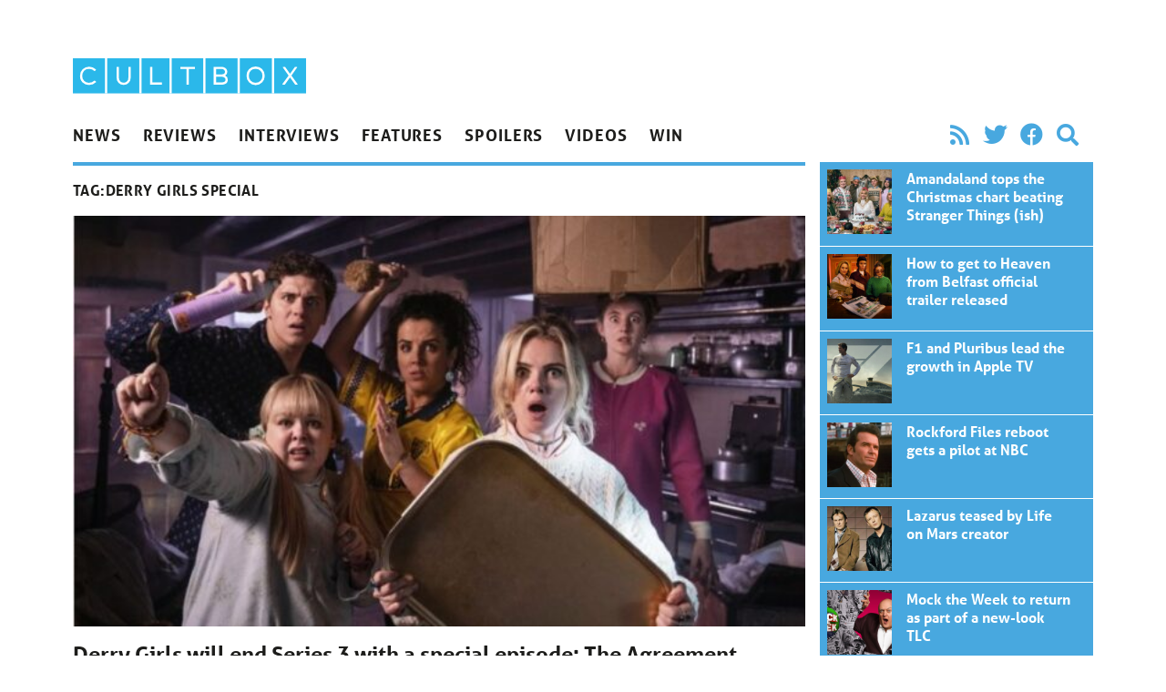

--- FILE ---
content_type: text/html; charset=UTF-8
request_url: https://cultbox.co.uk/tag/derry-girls-special
body_size: 7854
content:
<!doctype html>
<html lang="en-US">
  <head>
  <meta charset="utf-8">
  <meta http-equiv="x-ua-compatible" content="ie=edge">
  <meta name="viewport" content="width=device-width, initial-scale=1, shrink-to-fit=no">
  <meta name='robots' content='index, follow, max-image-preview:large, max-snippet:-1, max-video-preview:-1' />
	<style>img:is([sizes="auto" i], [sizes^="auto," i]) { contain-intrinsic-size: 3000px 1500px }</style>
	
	<!-- This site is optimized with the Yoast SEO plugin v26.6 - https://yoast.com/wordpress/plugins/seo/ -->
	<title>Derry Girls Special - CultBox</title>
	<link rel="canonical" href="https://cultbox.co.uk/tag/derry-girls-special" />
	<meta property="og:locale" content="en_US" />
	<meta property="og:type" content="article" />
	<meta property="og:title" content="Derry Girls Special - CultBox" />
	<meta property="og:url" content="https://cultbox.co.uk/tag/derry-girls-special" />
	<meta property="og:site_name" content="CultBox" />
	<meta name="twitter:card" content="summary_large_image" />
	<meta name="twitter:site" content="@cultboxtv" />
	<script type="application/ld+json" class="yoast-schema-graph">{"@context":"https://schema.org","@graph":[{"@type":"CollectionPage","@id":"https://cultbox.co.uk/tag/derry-girls-special","url":"https://cultbox.co.uk/tag/derry-girls-special","name":"Derry Girls Special - CultBox","isPartOf":{"@id":"https://cultbox.co.uk/#website"},"primaryImageOfPage":{"@id":"https://cultbox.co.uk/tag/derry-girls-special#primaryimage"},"image":{"@id":"https://cultbox.co.uk/tag/derry-girls-special#primaryimage"},"thumbnailUrl":"/wp-content/uploads/2022/03/Derry-Girls-Season-3.jpg","inLanguage":"en-US"},{"@type":"ImageObject","inLanguage":"en-US","@id":"https://cultbox.co.uk/tag/derry-girls-special#primaryimage","url":"/wp-content/uploads/2022/03/Derry-Girls-Season-3.jpg","contentUrl":"/wp-content/uploads/2022/03/Derry-Girls-Season-3.jpg","width":693,"height":393,"caption":"Derry Girls Final Season"},{"@type":"WebSite","@id":"https://cultbox.co.uk/#website","url":"https://cultbox.co.uk/","name":"CultBox","description":"British TV drama and comedy - News, reviews and interviews...","potentialAction":[{"@type":"SearchAction","target":{"@type":"EntryPoint","urlTemplate":"https://cultbox.co.uk/search/{search_term_string}"},"query-input":{"@type":"PropertyValueSpecification","valueRequired":true,"valueName":"search_term_string"}}],"inLanguage":"en-US"}]}</script>
	<!-- / Yoast SEO plugin. -->


<link rel="stylesheet" href="/wp-includes/css/dist/block-library/style.min.css?ver=6.8.3">
<style id='global-styles-inline-css' type='text/css'>
:root{--wp--preset--aspect-ratio--square: 1;--wp--preset--aspect-ratio--4-3: 4/3;--wp--preset--aspect-ratio--3-4: 3/4;--wp--preset--aspect-ratio--3-2: 3/2;--wp--preset--aspect-ratio--2-3: 2/3;--wp--preset--aspect-ratio--16-9: 16/9;--wp--preset--aspect-ratio--9-16: 9/16;--wp--preset--color--black: #000000;--wp--preset--color--cyan-bluish-gray: #abb8c3;--wp--preset--color--white: #ffffff;--wp--preset--color--pale-pink: #f78da7;--wp--preset--color--vivid-red: #cf2e2e;--wp--preset--color--luminous-vivid-orange: #ff6900;--wp--preset--color--luminous-vivid-amber: #fcb900;--wp--preset--color--light-green-cyan: #7bdcb5;--wp--preset--color--vivid-green-cyan: #00d084;--wp--preset--color--pale-cyan-blue: #8ed1fc;--wp--preset--color--vivid-cyan-blue: #0693e3;--wp--preset--color--vivid-purple: #9b51e0;--wp--preset--gradient--vivid-cyan-blue-to-vivid-purple: linear-gradient(135deg,rgba(6,147,227,1) 0%,rgb(155,81,224) 100%);--wp--preset--gradient--light-green-cyan-to-vivid-green-cyan: linear-gradient(135deg,rgb(122,220,180) 0%,rgb(0,208,130) 100%);--wp--preset--gradient--luminous-vivid-amber-to-luminous-vivid-orange: linear-gradient(135deg,rgba(252,185,0,1) 0%,rgba(255,105,0,1) 100%);--wp--preset--gradient--luminous-vivid-orange-to-vivid-red: linear-gradient(135deg,rgba(255,105,0,1) 0%,rgb(207,46,46) 100%);--wp--preset--gradient--very-light-gray-to-cyan-bluish-gray: linear-gradient(135deg,rgb(238,238,238) 0%,rgb(169,184,195) 100%);--wp--preset--gradient--cool-to-warm-spectrum: linear-gradient(135deg,rgb(74,234,220) 0%,rgb(151,120,209) 20%,rgb(207,42,186) 40%,rgb(238,44,130) 60%,rgb(251,105,98) 80%,rgb(254,248,76) 100%);--wp--preset--gradient--blush-light-purple: linear-gradient(135deg,rgb(255,206,236) 0%,rgb(152,150,240) 100%);--wp--preset--gradient--blush-bordeaux: linear-gradient(135deg,rgb(254,205,165) 0%,rgb(254,45,45) 50%,rgb(107,0,62) 100%);--wp--preset--gradient--luminous-dusk: linear-gradient(135deg,rgb(255,203,112) 0%,rgb(199,81,192) 50%,rgb(65,88,208) 100%);--wp--preset--gradient--pale-ocean: linear-gradient(135deg,rgb(255,245,203) 0%,rgb(182,227,212) 50%,rgb(51,167,181) 100%);--wp--preset--gradient--electric-grass: linear-gradient(135deg,rgb(202,248,128) 0%,rgb(113,206,126) 100%);--wp--preset--gradient--midnight: linear-gradient(135deg,rgb(2,3,129) 0%,rgb(40,116,252) 100%);--wp--preset--font-size--small: 13px;--wp--preset--font-size--medium: 20px;--wp--preset--font-size--large: 36px;--wp--preset--font-size--x-large: 42px;--wp--preset--spacing--20: 0.44rem;--wp--preset--spacing--30: 0.67rem;--wp--preset--spacing--40: 1rem;--wp--preset--spacing--50: 1.5rem;--wp--preset--spacing--60: 2.25rem;--wp--preset--spacing--70: 3.38rem;--wp--preset--spacing--80: 5.06rem;--wp--preset--shadow--natural: 6px 6px 9px rgba(0, 0, 0, 0.2);--wp--preset--shadow--deep: 12px 12px 50px rgba(0, 0, 0, 0.4);--wp--preset--shadow--sharp: 6px 6px 0px rgba(0, 0, 0, 0.2);--wp--preset--shadow--outlined: 6px 6px 0px -3px rgba(255, 255, 255, 1), 6px 6px rgba(0, 0, 0, 1);--wp--preset--shadow--crisp: 6px 6px 0px rgba(0, 0, 0, 1);}:where(body) { margin: 0; }.wp-site-blocks > .alignleft { float: left; margin-right: 2em; }.wp-site-blocks > .alignright { float: right; margin-left: 2em; }.wp-site-blocks > .aligncenter { justify-content: center; margin-left: auto; margin-right: auto; }:where(.is-layout-flex){gap: 0.5em;}:where(.is-layout-grid){gap: 0.5em;}.is-layout-flow > .alignleft{float: left;margin-inline-start: 0;margin-inline-end: 2em;}.is-layout-flow > .alignright{float: right;margin-inline-start: 2em;margin-inline-end: 0;}.is-layout-flow > .aligncenter{margin-left: auto !important;margin-right: auto !important;}.is-layout-constrained > .alignleft{float: left;margin-inline-start: 0;margin-inline-end: 2em;}.is-layout-constrained > .alignright{float: right;margin-inline-start: 2em;margin-inline-end: 0;}.is-layout-constrained > .aligncenter{margin-left: auto !important;margin-right: auto !important;}.is-layout-constrained > :where(:not(.alignleft):not(.alignright):not(.alignfull)){margin-left: auto !important;margin-right: auto !important;}body .is-layout-flex{display: flex;}.is-layout-flex{flex-wrap: wrap;align-items: center;}.is-layout-flex > :is(*, div){margin: 0;}body .is-layout-grid{display: grid;}.is-layout-grid > :is(*, div){margin: 0;}body{padding-top: 0px;padding-right: 0px;padding-bottom: 0px;padding-left: 0px;}a:where(:not(.wp-element-button)){text-decoration: underline;}:root :where(.wp-element-button, .wp-block-button__link){background-color: #32373c;border-width: 0;color: #fff;font-family: inherit;font-size: inherit;line-height: inherit;padding: calc(0.667em + 2px) calc(1.333em + 2px);text-decoration: none;}.has-black-color{color: var(--wp--preset--color--black) !important;}.has-cyan-bluish-gray-color{color: var(--wp--preset--color--cyan-bluish-gray) !important;}.has-white-color{color: var(--wp--preset--color--white) !important;}.has-pale-pink-color{color: var(--wp--preset--color--pale-pink) !important;}.has-vivid-red-color{color: var(--wp--preset--color--vivid-red) !important;}.has-luminous-vivid-orange-color{color: var(--wp--preset--color--luminous-vivid-orange) !important;}.has-luminous-vivid-amber-color{color: var(--wp--preset--color--luminous-vivid-amber) !important;}.has-light-green-cyan-color{color: var(--wp--preset--color--light-green-cyan) !important;}.has-vivid-green-cyan-color{color: var(--wp--preset--color--vivid-green-cyan) !important;}.has-pale-cyan-blue-color{color: var(--wp--preset--color--pale-cyan-blue) !important;}.has-vivid-cyan-blue-color{color: var(--wp--preset--color--vivid-cyan-blue) !important;}.has-vivid-purple-color{color: var(--wp--preset--color--vivid-purple) !important;}.has-black-background-color{background-color: var(--wp--preset--color--black) !important;}.has-cyan-bluish-gray-background-color{background-color: var(--wp--preset--color--cyan-bluish-gray) !important;}.has-white-background-color{background-color: var(--wp--preset--color--white) !important;}.has-pale-pink-background-color{background-color: var(--wp--preset--color--pale-pink) !important;}.has-vivid-red-background-color{background-color: var(--wp--preset--color--vivid-red) !important;}.has-luminous-vivid-orange-background-color{background-color: var(--wp--preset--color--luminous-vivid-orange) !important;}.has-luminous-vivid-amber-background-color{background-color: var(--wp--preset--color--luminous-vivid-amber) !important;}.has-light-green-cyan-background-color{background-color: var(--wp--preset--color--light-green-cyan) !important;}.has-vivid-green-cyan-background-color{background-color: var(--wp--preset--color--vivid-green-cyan) !important;}.has-pale-cyan-blue-background-color{background-color: var(--wp--preset--color--pale-cyan-blue) !important;}.has-vivid-cyan-blue-background-color{background-color: var(--wp--preset--color--vivid-cyan-blue) !important;}.has-vivid-purple-background-color{background-color: var(--wp--preset--color--vivid-purple) !important;}.has-black-border-color{border-color: var(--wp--preset--color--black) !important;}.has-cyan-bluish-gray-border-color{border-color: var(--wp--preset--color--cyan-bluish-gray) !important;}.has-white-border-color{border-color: var(--wp--preset--color--white) !important;}.has-pale-pink-border-color{border-color: var(--wp--preset--color--pale-pink) !important;}.has-vivid-red-border-color{border-color: var(--wp--preset--color--vivid-red) !important;}.has-luminous-vivid-orange-border-color{border-color: var(--wp--preset--color--luminous-vivid-orange) !important;}.has-luminous-vivid-amber-border-color{border-color: var(--wp--preset--color--luminous-vivid-amber) !important;}.has-light-green-cyan-border-color{border-color: var(--wp--preset--color--light-green-cyan) !important;}.has-vivid-green-cyan-border-color{border-color: var(--wp--preset--color--vivid-green-cyan) !important;}.has-pale-cyan-blue-border-color{border-color: var(--wp--preset--color--pale-cyan-blue) !important;}.has-vivid-cyan-blue-border-color{border-color: var(--wp--preset--color--vivid-cyan-blue) !important;}.has-vivid-purple-border-color{border-color: var(--wp--preset--color--vivid-purple) !important;}.has-vivid-cyan-blue-to-vivid-purple-gradient-background{background: var(--wp--preset--gradient--vivid-cyan-blue-to-vivid-purple) !important;}.has-light-green-cyan-to-vivid-green-cyan-gradient-background{background: var(--wp--preset--gradient--light-green-cyan-to-vivid-green-cyan) !important;}.has-luminous-vivid-amber-to-luminous-vivid-orange-gradient-background{background: var(--wp--preset--gradient--luminous-vivid-amber-to-luminous-vivid-orange) !important;}.has-luminous-vivid-orange-to-vivid-red-gradient-background{background: var(--wp--preset--gradient--luminous-vivid-orange-to-vivid-red) !important;}.has-very-light-gray-to-cyan-bluish-gray-gradient-background{background: var(--wp--preset--gradient--very-light-gray-to-cyan-bluish-gray) !important;}.has-cool-to-warm-spectrum-gradient-background{background: var(--wp--preset--gradient--cool-to-warm-spectrum) !important;}.has-blush-light-purple-gradient-background{background: var(--wp--preset--gradient--blush-light-purple) !important;}.has-blush-bordeaux-gradient-background{background: var(--wp--preset--gradient--blush-bordeaux) !important;}.has-luminous-dusk-gradient-background{background: var(--wp--preset--gradient--luminous-dusk) !important;}.has-pale-ocean-gradient-background{background: var(--wp--preset--gradient--pale-ocean) !important;}.has-electric-grass-gradient-background{background: var(--wp--preset--gradient--electric-grass) !important;}.has-midnight-gradient-background{background: var(--wp--preset--gradient--midnight) !important;}.has-small-font-size{font-size: var(--wp--preset--font-size--small) !important;}.has-medium-font-size{font-size: var(--wp--preset--font-size--medium) !important;}.has-large-font-size{font-size: var(--wp--preset--font-size--large) !important;}.has-x-large-font-size{font-size: var(--wp--preset--font-size--x-large) !important;}
:where(.wp-block-post-template.is-layout-flex){gap: 1.25em;}:where(.wp-block-post-template.is-layout-grid){gap: 1.25em;}
:where(.wp-block-columns.is-layout-flex){gap: 2em;}:where(.wp-block-columns.is-layout-grid){gap: 2em;}
:root :where(.wp-block-pullquote){font-size: 1.5em;line-height: 1.6;}
</style>
<link rel="stylesheet" href="/wp-content/plugins/contact-form-7/includes/css/styles.css?ver=6.1.4">
<link rel="stylesheet" href="/wp-content/themes/cultbox-roots/dist/styles/main_47b8f06b.css">
<script type="text/javascript" src="/wp-includes/js/jquery/jquery.min.js?ver=3.7.1" id="jquery-core-js"></script>
<script type="text/javascript" src="/wp-includes/js/jquery/jquery-migrate.min.js?ver=3.4.1" id="jquery-migrate-js"></script>
<script type="text/javascript" src="/wp-content/plugins/google-analyticator/external-tracking.min.js?ver=6.5.7" id="ga-external-tracking-js"></script>
<!-- Google Analytics Tracking by Google Analyticator 6.5.7 -->
<script type="text/javascript">
    var analyticsFileTypes = [];
    var analyticsSnippet = 'enabled';
    var analyticsEventTracking = 'enabled';
</script>
<script type="text/javascript">
	var _gaq = _gaq || [];
  
	_gaq.push(['_setAccount', 'UA-20841222-1']);
    _gaq.push(['_addDevId', 'i9k95']); // Google Analyticator App ID with Google
	_gaq.push(['_trackPageview']);

	(function() {
		var ga = document.createElement('script'); ga.type = 'text/javascript'; ga.async = true;
		                ga.src = ('https:' == document.location.protocol ? 'https://' : 'http://') + 'stats.g.doubleclick.net/dc.js';
                                var s = document.getElementsByTagName('script')[0]; s.parentNode.insertBefore(ga, s);
	})();
</script>
<noscript><style id="rocket-lazyload-nojs-css">.rll-youtube-player, [data-lazy-src]{display:none !important;}</style></noscript>  <link rel="stylesheet" href="https://use.fontawesome.com/releases/v5.8.2/css/all.css" integrity="sha384-oS3vJWv+0UjzBfQzYUhtDYW+Pj2yciDJxpsK1OYPAYjqT085Qq/1cq5FLXAZQ7Ay" crossorigin="anonymous">
  <link rel="stylesheet" href="https://use.typekit.net/qnb4niz.css">
	
	<script async src="https://pagead2.googlesyndication.com/pagead/js/adsbygoogle.js"></script>
<script>
     (adsbygoogle = window.adsbygoogle || []).push({
          google_ad_client: "ca-pub-9546477421492125",
          enable_page_level_ads: true
     });
</script>
	
</head>
  <body class="archive tag tag-derry-girls-special tag-13616 wp-theme-cultbox-rootsresources font-sans text-black w-full sidebar-primary app-data index-data archive-data tag-data tag-13616-data tag-derry-girls-special-data">
        <div id="fb-root"></div>
<script>(function(d, s, id) {
  var js, fjs = d.getElementsByTagName(s)[0];
  if (d.getElementById(id)) return;
  js = d.createElement(s); js.id = id;
  js.src = "//connect.facebook.net/en_US/all.js#xfbml=1&appId=246190458732652";
  fjs.parentNode.insertBefore(js, fjs);
}(document, 'script', 'facebook-jssdk'));</script>




<header class="banner px-4 max-w-6xl m-auto flex md:block justify-between">
    <h1 class="w-64 max-w-sm py-2 md:pt-16"><a class="brand" href="https://cultbox.co.uk/">
      <img src="https://cultbox.co.uk/wp-content/themes/cultbox-roots/dist/images/cultbox-logo_8de31625.svg" alt="CultBox" />
    </a></h1>
    <button onClick="toggleNav()" class="appearance-none ml-auto text-2xl md:hidden text-blue" onClick>
      <i class="fas fa-bars"></i>
    </button>    
    <div id="mainNav" class="main-nav z-20 fixed bg-black md:static md:bg-transparent md:text-black uppercase font-bold inset-0 max-w-sm md:max-w-full text-white md:block">
        <div class="flex items-end py-2 px-4">
        <button onClick="toggleNav()" class="appearance-none ml-auto text-2xl md:hidden">
          <i class="fas fa-times"></i>
        </button>      
        </div>
        <nav class="flex flex-col md:flex-row md:justify-between text-cyan  mb-2">
                  <ul id="menu-main-navigation" class="nav flex flex-1 flex-col md:flex-row w-full"><li class="menu-item menu-news"><a href="/category/news">News</a></li>
<li class="menu-item menu-reviews"><a href="/category/reviews">Reviews</a></li>
<li class="menu-item menu-interviews"><a href="/category/interviews">Interviews</a></li>
<li class="menu-item menu-features"><a href="/category/features">Features</a></li>
<li class="menu-item menu-spoilers"><a href="/category/spoilers">Spoilers</a></li>
<li class="menu-item menu-videos"><a href="/category/videos">Videos</a></li>
<li class="menu-item menu-win"><a target="_blank" href="http://prizeseveryday.com/">Win</a></li>
</ul>
                <ul class="flex items-center md:justify-end p-2 md:py-0 text-2xl text-blue" style="width: 18.75rem">
        <li><a class="px-2" href="/feed"><i class="fas fa-rss"></i></a></li>
        <li><a class="px-2" href="https://twitter.com/CultBoxTV" target="_blank" rel="noopener noreferrer"><i class="fab fa-twitter"></i></a></li>
              <li><a class="px-2"  href="http://" target="_blank" rel="noopener noreferrer"><i class="fab fa-facebook"></i></a></li>
              <li class="hidden md:block"><button class="appearance-none px-2" onClick="toggleSearch()" rel="noopener noreferrer"><i class="fas fa-search"></i></a></li>
        </ul>

      </nav>
      <form role="search" id="searchForm" method="get" class="search-form px-2 md:px-0 md:mb-2 w-full md:hidden" action="https://cultbox.co.uk/">
  <label>
    <span class="visuallyhidden">Search for:</span>
    <input type="search" class="appearance-none rounded text-black p-2 w-full md:border-2 focus:outline-none focus:bg-white focus:shadow-outline focus:border-gray-300" placeholder="Search &hellip;" id="searchInput" value="" name="s" />
  </label>
  <input type="submit" class="search-submit visuallyhidden " value="Search" />
</form>    </div>
</header>
    
    <div class="px-4 max-w-6xl m-auto w-full" role="document">
      <div class="content md:flex -mx-2">

        <main class="main flex-1 px-2">
            <div class="page-header border-blue border-t-4 py-2">
  
  <h1 style="min-height: 2.4rem;" class=" flex items-center font-semibold tracking-wide uppercase">Tag: <span>Derry Girls Special</span></h1>
</div>

  
       <article class="relative border-b pb-4 mb-4 post-109251 post type-post status-publish format-standard has-post-thumbnail hentry category-news category-start-dates tag-all-4 tag-channel-4 tag-derry-girls tag-derry-girls-special tag-lisa-mcgee">
  <header>
    <div class="mb-4">
        <img width="600" height="337" src="/wp-content/uploads/2022/03/Derry-Girls-Season-3-600x337.jpg" class="attachment-large size-large wp-post-image" alt="Derry Girls Final Season" decoding="async" fetchpriority="high">
    </div>
    <h2 class="entry-title text-2xl font-bold  leading-tight mb-2"><a href="https://cultbox.co.uk/news/derry-girls-will-end-series-3-with-a-special-episode-the-agreement">Derry Girls will end Series 3 with a special episode: The Agreement</a></h2>


  </header>
  <div class="entry-summary text-lg mb-4">
    <p>The show finishes with a 45 minute special about the signing of the Good Friday Agreement.  Derry Girls, the hit Channel 4 comedy series, concludes its final season next month. The show follows the hilarious, chaotic lives of a group of 1990s teenagers in Northern Ireland. However, in addition to the series finale, Channel 4 &hellip; <a href="https://cultbox.co.uk/news/derry-girls-will-end-series-3-with-a-special-episode-the-agreement">></a></p>
  </div>
  <div class="uppercase text-sm">Posted <time class="updated font-semibold" datetime="2022-04-29T19:25:22+00:00"> April 29, 2022</time>
<span class="byline author vcard">
  by <a href="https://cultbox.co.uk/author/ian-mcardell" rel="author" class="fn">
    Ian McArdell
  </a>
</span>
Filed under <ul class="post-categories">
	<li><a href="/category/news" rel="category tag">News</a></li>
	<li><a href="/category/news/start-dates" rel="category tag">Start dates</a></li></ul>

</div></article>
  
  
        </main>
                  <aside class="sidebar px-2" style="width: 19.75rem">
            <section class="">
            <article class="relative w-full px-2 flex border-white border-b text-white bg-blue p-2 overflow-hidden post-109251 post type-post status-publish format-standard has-post-thumbnail hentry category-news category-start-dates tag-all-4 tag-channel-4 tag-derry-girls tag-derry-girls-special tag-lisa-mcgee">
            <a class="faux-link" href="https://cultbox.co.uk/news/amandaland-tops-the-christmas-chart-beating-stranger-things-ish" aria-hidden="true">Derry Girls will end Series 3 with a special episode: The Agreement</a>
            <div class="mb-1 w-1/4">
                <img width="200" height="200" src="/wp-content/uploads/2026/01/Amandaland-Christmas-special-200x200.jpg" class="attachment-thumbnail size-thumbnail wp-post-image" alt="Amandaland Christmas special tops the 7-day chart" decoding="async" loading="lazy">
            </div>
            <div class="flex-1 px-4">
                <h2 class="text-base font-bold mb-4 leading-tight"><span>Amandaland tops the Christmas chart beating Stranger Things (ish)</span></h2>

            </div>
        </article>
            <article class="relative w-full px-2 flex border-white border-b text-white bg-blue p-2 overflow-hidden post-109251 post type-post status-publish format-standard has-post-thumbnail hentry category-news category-start-dates tag-all-4 tag-channel-4 tag-derry-girls tag-derry-girls-special tag-lisa-mcgee">
            <a class="faux-link" href="https://cultbox.co.uk/news/how-to-get-to-heaven-from-belfast-official-trailer-released" aria-hidden="true">Derry Girls will end Series 3 with a special episode: The Agreement</a>
            <div class="mb-1 w-1/4">
                <img width="200" height="200" src="/wp-content/uploads/2026/01/How-to-Get-to-Heaven-from-Belfast-trailer-200x200.jpg" class="attachment-thumbnail size-thumbnail wp-post-image" alt="How to Get to Heaven from Belfast trailer" decoding="async" loading="lazy">
            </div>
            <div class="flex-1 px-4">
                <h2 class="text-base font-bold mb-4 leading-tight"><span>How to get to Heaven from Belfast official trailer released</span></h2>

            </div>
        </article>
            <article class="relative w-full px-2 flex border-white border-b text-white bg-blue p-2 overflow-hidden post-109251 post type-post status-publish format-standard has-post-thumbnail hentry category-news category-start-dates tag-all-4 tag-channel-4 tag-derry-girls tag-derry-girls-special tag-lisa-mcgee">
            <a class="faux-link" href="https://cultbox.co.uk/news/f1-and-pluribus-lead-the-growth-in-apple-tv" aria-hidden="true">Derry Girls will end Series 3 with a special episode: The Agreement</a>
            <div class="mb-1 w-1/4">
                <img width="200" height="200" src="/wp-content/uploads/2026/01/F1-Apple-TV-200x200.jpg" class="attachment-thumbnail size-thumbnail wp-post-image" alt="F1 Apple TV" decoding="async" loading="lazy">
            </div>
            <div class="flex-1 px-4">
                <h2 class="text-base font-bold mb-4 leading-tight"><span>F1 and Pluribus lead the growth in Apple TV</span></h2>

            </div>
        </article>
            <article class="relative w-full px-2 flex border-white border-b text-white bg-blue p-2 overflow-hidden post-109251 post type-post status-publish format-standard has-post-thumbnail hentry category-news category-start-dates tag-all-4 tag-channel-4 tag-derry-girls tag-derry-girls-special tag-lisa-mcgee">
            <a class="faux-link" href="https://cultbox.co.uk/news/rockford-files-reboot-gets-a-pilot-at-nbc" aria-hidden="true">Derry Girls will end Series 3 with a special episode: The Agreement</a>
            <div class="mb-1 w-1/4">
                <img width="200" height="200" src="/wp-content/uploads/2026/01/The-Rockford-Files-200x200.jpeg" class="attachment-thumbnail size-thumbnail wp-post-image" alt="The Rockford Files" decoding="async" loading="lazy">
            </div>
            <div class="flex-1 px-4">
                <h2 class="text-base font-bold mb-4 leading-tight"><span>Rockford Files reboot gets a pilot at NBC</span></h2>

            </div>
        </article>
            <article class="relative w-full px-2 flex border-white border-b text-white bg-blue p-2 overflow-hidden post-109251 post type-post status-publish format-standard has-post-thumbnail hentry category-news category-start-dates tag-all-4 tag-channel-4 tag-derry-girls tag-derry-girls-special tag-lisa-mcgee">
            <a class="faux-link" href="https://cultbox.co.uk/news/lazarus-teased-by-life-on-mars-creator" aria-hidden="true">Derry Girls will end Series 3 with a special episode: The Agreement</a>
            <div class="mb-1 w-1/4">
                <img width="200" height="200" src="/wp-content/uploads/2026/01/Lazarus-—-Life-on-Mars-3-200x200.jpeg" class="attachment-thumbnail size-thumbnail wp-post-image" alt="Lazarus — Life on Mars 3" decoding="async" loading="lazy">
            </div>
            <div class="flex-1 px-4">
                <h2 class="text-base font-bold mb-4 leading-tight"><span>Lazarus teased by Life on Mars creator</span></h2>

            </div>
        </article>
            <article class="relative w-full px-2 flex border-white border-b text-white bg-blue p-2 overflow-hidden post-109251 post type-post status-publish format-standard has-post-thumbnail hentry category-news category-start-dates tag-all-4 tag-channel-4 tag-derry-girls tag-derry-girls-special tag-lisa-mcgee">
            <a class="faux-link" href="https://cultbox.co.uk/news/mock-the-week-to-return-as-part-of-a-new-look-tlc" aria-hidden="true">Derry Girls will end Series 3 with a special episode: The Agreement</a>
            <div class="mb-1 w-1/4">
                <img width="200" height="200" src="/wp-content/uploads/2026/01/Mock-the-Week-New-Look-TLC-200x200.jpg" class="attachment-thumbnail size-thumbnail wp-post-image" alt="Mock the Week New Look TLC" decoding="async" loading="lazy">
            </div>
            <div class="flex-1 px-4">
                <h2 class="text-base font-bold mb-4 leading-tight"><span>Mock the Week to return as part of a new-look TLC</span></h2>

            </div>
        </article>
            <article class="relative w-full px-2 flex border-white border-b text-white bg-blue p-2 overflow-hidden post-109251 post type-post status-publish format-standard has-post-thumbnail hentry category-news category-start-dates tag-all-4 tag-channel-4 tag-derry-girls tag-derry-girls-special tag-lisa-mcgee">
            <a class="faux-link" href="https://cultbox.co.uk/news/brand-new-titan-reveal-for-monarch-legacy-of-monsters-season-2" aria-hidden="true">Derry Girls will end Series 3 with a special episode: The Agreement</a>
            <div class="mb-1 w-1/4">
                <img width="200" height="200" src="/wp-content/uploads/2026/01/Monarch-Legacy-of-Monsters-teaser-200x200.jpg" class="attachment-thumbnail size-thumbnail wp-post-image" alt="Monarch Legacy of Monsters teaser reveals brand-new Titan" decoding="async" loading="lazy">
            </div>
            <div class="flex-1 px-4">
                <h2 class="text-base font-bold mb-4 leading-tight"><span>Brand-new Titan reveal for Monarch: Legacy of Monsters season 2</span></h2>

            </div>
        </article>
            <article class="relative w-full px-2 flex border-white border-b text-white bg-blue p-2 overflow-hidden post-109251 post type-post status-publish format-standard has-post-thumbnail hentry category-news category-start-dates tag-all-4 tag-channel-4 tag-derry-girls tag-derry-girls-special tag-lisa-mcgee">
            <a class="faux-link" href="https://cultbox.co.uk/news/one-piece-teaser-builds-excitement-for-season-2" aria-hidden="true">Derry Girls will end Series 3 with a special episode: The Agreement</a>
            <div class="mb-1 w-1/4">
                <img width="200" height="200" src="/wp-content/uploads/2026/01/ONE-PIECE-teaser-for-season-2-200x200.jpg" class="attachment-thumbnail size-thumbnail wp-post-image" alt="ONE PIECE teaser for season 2" decoding="async" loading="lazy">
            </div>
            <div class="flex-1 px-4">
                <h2 class="text-base font-bold mb-4 leading-tight"><span>ONE PIECE teaser builds excitement for season 2</span></h2>

            </div>
        </article>
            <article class="relative w-full px-2 flex border-white border-b text-white bg-blue p-2 overflow-hidden post-109251 post type-post status-publish format-standard has-post-thumbnail hentry category-news category-start-dates tag-all-4 tag-channel-4 tag-derry-girls tag-derry-girls-special tag-lisa-mcgee">
            <a class="faux-link" href="https://cultbox.co.uk/news/paapa-essiedu-returns-for-the-capture-series-3" aria-hidden="true">Derry Girls will end Series 3 with a special episode: The Agreement</a>
            <div class="mb-1 w-1/4">
                <img width="200" height="200" src="/wp-content/uploads/2026/01/Paapa-Essiedu-The-Captur-series-3-200x200.jpg" class="attachment-thumbnail size-thumbnail wp-post-image" alt="Paapa Essiedu The Capture series 3" decoding="async" loading="lazy">
            </div>
            <div class="flex-1 px-4">
                <h2 class="text-base font-bold mb-4 leading-tight"><span>Paapa Essiedu returns for The Capture series 3</span></h2>

            </div>
        </article>
        </section>




<div class="my-3">
    <div class="fb-like-box" data-href="https://www.facebook.com/CultBox" data-width="300" data-height="300" data-colorscheme="light" data-show-faces="true" data-header="false" data-stream="false" data-show-border="false"></div>
</div>




<section class="widget text-2 widget_text"><h3>Follow us on Facebook</h3>			<div class="textwidget"><div class="fb-like-box" data-href="https://www.facebook.com/CultBox" data-width="300" data-height="300" data-colorscheme="light" data-show-faces="true" data-header="false" data-stream="false" data-show-border="false"></div></div>
		</section>          </aside>
              </div>
    </div>
        <footer class="content-info bg-blue">
  <div class="px-4 max-w-6xl m-auto text-white py-4 font-light">
          <div class="container">
            <div class="flex flex-col md:flex-row">
              <img src="https://cultbox.co.uk/wp-content/themes/cultbox-roots/dist/images/cultbox-logo--white_e04b9717.svg" class="w-48 mb-2 md:mb-0" />
              <div class="flex-1">
                <div class="flex-col md:text-right">
                                  <ul id="menu-footer-menu" class="footer-nav uppercase font-bold text-sm flex flex-wrap w-full md:justify-end"><li class="menu-item menu-advertise-with-us"><a href="https://cultbox.co.uk/advertise-with-us">Advertise with us</a></li>
<li class="menu-item menu-contact-us"><a href="https://cultbox.co.uk/contact">Contact us</a></li>
<li class="menu-item menu-frequently-asked-questions"><a href="https://cultbox.co.uk/frequently-asked-questions">Frequently asked questions</a></li>
<li class="menu-item menu-tcs-privacy-policy"><a href="https://cultbox.co.uk/t-c-privacy-policy">T&#038;Cs / Privacy policy</a></li>
<li class="menu-item menu-write-for-us"><a href="https://cultbox.co.uk/write-for-us">Write for us</a></li>
</ul>
                                  <p class="text-sm pr-2">All rights reserved | Site built by <a href="https://amillionmonkeys.co.uk">amillionmonkeys</a></p>
                </div>
              </div>
            </div>
          </div>
        </div>
	
	<script type="text/javascript" src="https://s.skimresources.com/js/167463X1635125.skimlinks.js"></script>
</footer>




    <script type="speculationrules">
{"prefetch":[{"source":"document","where":{"and":[{"href_matches":"\/*"},{"not":{"href_matches":["\/wp-*.php","\/wp-admin\/*","\/wp-content\/uploads\/*","\/wp-content\/*","\/wp-content\/plugins\/*","\/wp-content\/themes\/cultbox-roots\/resources\/*","\/*\\?(.+)"]}},{"not":{"selector_matches":"a[rel~=\"nofollow\"]"}},{"not":{"selector_matches":".no-prefetch, .no-prefetch a"}}]},"eagerness":"conservative"}]}
</script>
<script type="text/javascript" src="/wp-includes/js/dist/hooks.min.js?ver=4d63a3d491d11ffd8ac6" id="wp-hooks-js"></script>
<script type="text/javascript" src="/wp-includes/js/dist/i18n.min.js?ver=5e580eb46a90c2b997e6" id="wp-i18n-js"></script>
<script type="text/javascript" id="wp-i18n-js-after">
/* <![CDATA[ */
wp.i18n.setLocaleData( { "text direction\u0004ltr": [ "ltr" ] } );
/* ]]> */
</script>
<script type="text/javascript" src="/wp-content/plugins/contact-form-7/includes/swv/js/index.js?ver=6.1.4" id="swv-js"></script>
<script type="text/javascript" id="contact-form-7-js-before">
/* <![CDATA[ */
var wpcf7 = {
    "api": {
        "root": "https:\/\/cultbox.co.uk\/wp-json\/",
        "namespace": "contact-form-7\/v1"
    },
    "cached": 1
};
/* ]]> */
</script>
<script type="text/javascript" src="/wp-content/plugins/contact-form-7/includes/js/index.js?ver=6.1.4" id="contact-form-7-js"></script>
<script type="text/javascript" id="disqus_count-js-extra">
/* <![CDATA[ */
var countVars = {"disqusShortname":"cultbox"};
/* ]]> */
</script>
<script type="text/javascript" src="/wp-content/plugins/disqus-comment-system/public/js/comment_count.js?ver=3.1.3" id="disqus_count-js"></script>
<script type="text/javascript" src="/wp-content/themes/cultbox-roots/dist/scripts/main_47b8f06b.js" id="sage/main.js-js"></script>
  </body>
</html>


--- FILE ---
content_type: text/html; charset=utf-8
request_url: https://www.google.com/recaptcha/api2/aframe
body_size: 268
content:
<!DOCTYPE HTML><html><head><meta http-equiv="content-type" content="text/html; charset=UTF-8"></head><body><script nonce="GGSiJ5MXypK0cC5PABh2aw">/** Anti-fraud and anti-abuse applications only. See google.com/recaptcha */ try{var clients={'sodar':'https://pagead2.googlesyndication.com/pagead/sodar?'};window.addEventListener("message",function(a){try{if(a.source===window.parent){var b=JSON.parse(a.data);var c=clients[b['id']];if(c){var d=document.createElement('img');d.src=c+b['params']+'&rc='+(localStorage.getItem("rc::a")?sessionStorage.getItem("rc::b"):"");window.document.body.appendChild(d);sessionStorage.setItem("rc::e",parseInt(sessionStorage.getItem("rc::e")||0)+1);localStorage.setItem("rc::h",'1768693795141');}}}catch(b){}});window.parent.postMessage("_grecaptcha_ready", "*");}catch(b){}</script></body></html>

--- FILE ---
content_type: image/svg+xml
request_url: https://cultbox.co.uk/wp-content/themes/cultbox-roots/dist/images/cultbox-logo--white_e04b9717.svg
body_size: 1706
content:
<svg id="Design" xmlns="http://www.w3.org/2000/svg" viewBox="0 0 133.16 20.37"><defs><style>.cls-2{fill:#2bb8ea}</style></defs><path fill="#fff" d="M0 0h133.16v20.37H0z"/><path class="cls-2" d="M260.95 186a4 4 0 0 1 2.81 1.15l.19.19.95-.82-.22-.22a5.48 5.48 0 0 0-7.54-.07 5.31 5.31 0 0 0-1.47 3.84 5 5 0 0 0 5.27 5.19 5.24 5.24 0 0 0 3.73-1.54l.21-.21-.92-.86-.2.19a4.06 4.06 0 0 1-2.83 1.15 3.75 3.75 0 0 1-4-3.95 4.09 4.09 0 0 1 1.1-3 3.94 3.94 0 0 1 2.92-1.04zm22.31 5.14a2.64 2.64 0 0 1-2.69 2.83 2.69 2.69 0 0 1-1.85-.7 2.82 2.82 0 0 1-.84-2.13v-6.31h-1.31v6.31a3.89 3.89 0 0 0 4 4.09 3.92 3.92 0 0 0 4-4.09v-6.31h-1.31v6.31z" transform="translate(-251.59 -179.89)"/><path class="cls-2" d="M45.41 4.93h-1.32V15.2h6.78v-1.28h-5.46V4.93zm15.95 1.26h3.5v9.01h1.32V6.19h3.51V4.95h-8.33v1.24z"/><path class="cls-2" d="M338.62 189.82a2.38 2.38 0 0 0 1.14-2.06c0-2.16-1.87-2.93-3.47-2.93H332v10.27h4.26c2.42 0 3.8-1 3.8-2.82a2.74 2.74 0 0 0-1.44-2.46zm-2.34 4h-2.94v-3.3h3c.56 0 2.38.13 2.4 1.76.04 1-.8 1.52-2.46 1.52zm-2.94-7.82h2.94c1 0 2.19.45 2.19 1.72 0 1-.7 1.46-2.09 1.46h-3V186zm22.6-1.33a5 5 0 0 0-5.17 5.27 5.18 5.18 0 1 0 10.35 0 5.39 5.39 0 0 0-1.48-3.88 5.08 5.08 0 0 0-3.7-1.39zm0 9.32a3.81 3.81 0 0 1-3.86-4 4.12 4.12 0 0 1 1.1-3 3.79 3.79 0 0 1 2.76-1 3.75 3.75 0 0 1 3.88 4 3.8 3.8 0 0 1-3.88 4.01z" transform="translate(-251.59 -179.89)"/><path class="cls-2" d="M124.81 9.94l3.18-4.52.05-.09v-.38h-1.24L124 8.88l-2.79-3.93h-.96l-.29.01v.38l3.23 4.6-3.44 4.79-.05.09v.38h1.32l2.98-4.22 2.98 4.22h1.03l.29-.01v-.38l-3.49-4.87zM74.44 0h1.28v20.37h-1.28zm19.61 0h1.28v20.37h-1.28zm19.6 0h1.28v20.37h-1.28zM18.32 0h1.28v20.37h-1.28zm19.61 0h1.28v20.37h-1.28zm17.23 0h1.28v20.37h-1.28z"/></svg>